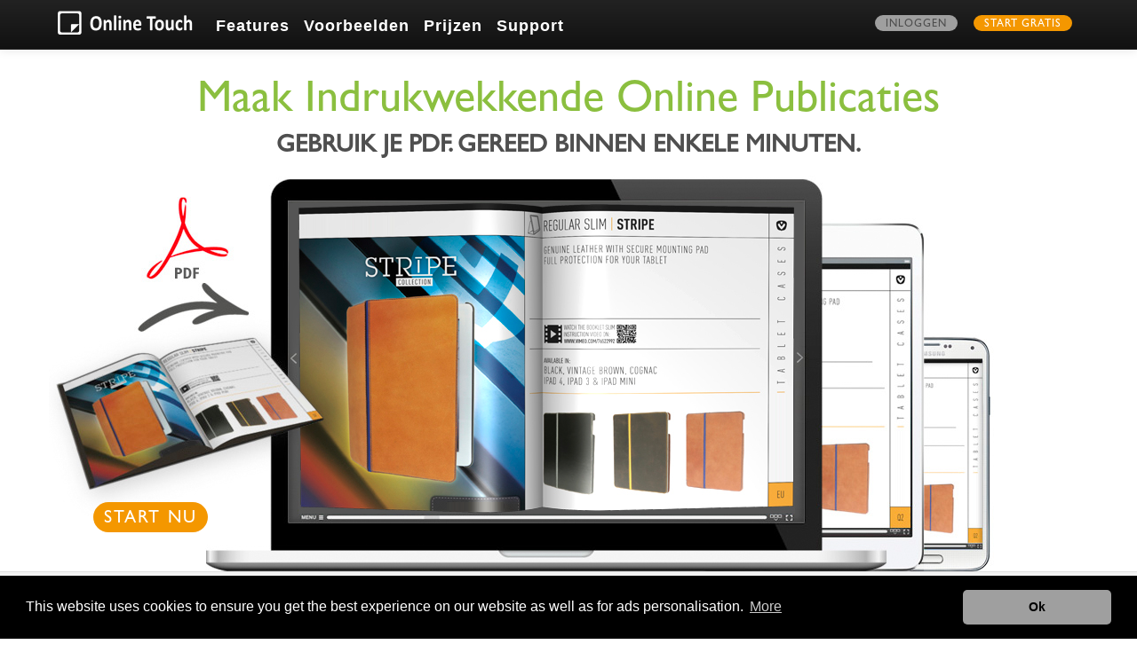

--- FILE ---
content_type: text/html; charset=UTF-8
request_url: https://onlinetouch.nl/
body_size: 7738
content:

<!DOCTYPE html>
<html lang="nl" prefix="og: http://ogp.me/ns# fb: http://ogp.me/ns/fb# website: http://ogp.me/ns/website#">
  <head>
  <title>📚 Online Touch: GRATIS Online Magazines Maken!</title>
  <link rel="stylesheet" type="text/css" href="/css/d36709b-ot.css" />
  <meta property="og:type"                  content="website">
  <meta property="og:url"                   content="https://onlinetouch.nl/">
  <meta property="og:image"                 content="https://onlinetouch.nl/img/logo.png">
  <meta property="og:title"                 content="📚 Online Touch: GRATIS Online Magazines Maken!">
  <meta property="og:description"           content="Op zoek naar de beste flipbook software om je PDF&apos;s te converteren? Eenvoudig online magazines, efolders en digitale brochures maken. Probeer GRATIS!">

  <meta name="description"                  content="Op zoek naar de beste flipbook software om je PDF&apos;s te converteren? Eenvoudig online magazines, efolders en digitale brochures maken. Probeer GRATIS!">
  <meta name="title"                        content="📚 Online Touch: GRATIS Online Magazines Maken!">
  <meta name="viewport"                     content="width=device-width, initial-scale=1.0">
  
  <meta name="twitter:image" content="/img/logo.png" class="twitter:image">
  
  <link rel="icon" href="/favicon.ico">
  <script>
    console.log = console.log || function(){};var redline = {};
    (function(f,b){
        // Hotjar Tracking Code
        var c;
        f.hj=f.hj||function(){(f.hj.q=f.hj.q||[]).push(arguments)};
        f._hjSettings={hjid:39555, hjsv:4};
        c=b.createElement("script");c.async=1;
        c.src="//static.hotjar.com/c/hotjar-"+f._hjSettings.hjid+".js?sv="+f._hjSettings.hjsv;
        b.getElementsByTagName("head")[0].appendChild(c);
    })(window,document);
  </script>

  <script type="application/ld+json">
  {
    "@context": "http://schema.org",
    "@type": "SoftwareApplication",
    "image": "https://onlinetouch.nl/examples/voorbeeld-publicatie?cover",
    "name": "Online Touch",
    "author": {
      "@type": "Organization",
      "url": "https://onlinetouch.nl",
      "name": "Online Touch",
      "logo": "https://onlinetouch.nl/img/logo.png"
    },

    //"interactionCount" : "  ",
    "description" : "Op zoek naar de beste flipbook software om je PDF&apos;s te converteren? Eenvoudig online magazines, efolders en digitale brochures maken. Probeer GRATIS!",
    "applicationCategory" : "Publishing",
    "countriesSupported": ["CO","PE","OM","MH","TN","SR","NZ","KN","LY","TL","TG","BM","IQ","HK","BG","SK","BQ_SE","US","HT","BH","BW","CI","JO","MR","TK","DJ","XK","GU","BQ_BO","KH","YT","ES","AT","CK","GA","KZ","VC","LU","ZM","CX","VN","PK","MM","CY","ZA","KG","MO","GG","VE","SN","BF","VA","PG","MZ","MG","MU","BO","IL","SX","NG","TT","GW","PW","DM","NI","NL","CC","RO","PS","ER","IM","IS","FI","LC","PF","SA","ML","AZ","TO","HN","ET","MF","VG","CD","SB","ST","DZ","SO","LA","CU","FM","HU","CG","IE","LS","NR","TD","AE","TR","MQ","RU","JP","SS","TH","NE","CN","GL","KY","CA","AR","CL","DO","TW","GE","ID","NC","KM","CW","BA","KE","BN","AO","EE","CF","FK","CM","PY","MK","BR","NA","GB","PR","AS","TV","UZ","IN","PL","MS","JM","IR","AF","HR","YE","BS","SY","LB","MN","KI","TJ","SC","CZ","PN","KW","DE","FR","BJ","SI","GD","MC","WS","BQ_SA","PT","LI","LV","NP","GR","AD","NU","BL","GN","BD","LK","CH","KR","TM","SJ","EC","PA","SZ","VU","RE","MY","MX","FO","NO","SG","AL","GQ","EH","MV","MW","GP","IO","RW","EG","BY","RS","SL","ME","SH","CV","BZ","MA","MP","PM","GI","AG","AW","JE","BE","BT","VI","NF","SE","PH","MT","GT","CR","BQ","GM","WF","DK","KP","SM","GS","UY","SD","IT","LR","GH","UA","TZ","BI","LT","FJ","MD","ZW","QA","TC","BB","AU","GF","UG","AM","SV","GY","AX","AI"] //,"
  }
  </script>
  <script type="application/ld+json">
  {
    "@context": "http://schema.org",
    "@type" : "VideoObject",
    "name" : "Online Touch",
    "duration" : "T1M50S",
    "thumbnail" : "https://embed-ssl.wistia.com/deliveries/cba23f6b235fd0906ebb8067efbb79f7be6db73d.jpg?image_play_button=0&image_crop_resized=640x360",
    "description" : "Op zoek naar de beste flipbook software om je PDF&apos;s te converteren? Eenvoudig online magazines, efolders en digitale brochures maken. Probeer GRATIS!"
  }
  </script>


  <link rel="stylesheet" type="text/css" href="//cdnjs.cloudflare.com/ajax/libs/cookieconsent2/3.0.3/cookieconsent.min.css" />
<script src="//cdnjs.cloudflare.com/ajax/libs/cookieconsent2/3.0.3/cookieconsent.min.js"></script>
<script>
window.addEventListener("load", function(){
window.cookieconsent.initialise({
  "palette": {
    "popup": {
      "background": "#000"
    },
    "button": {
      "background": "#9f9f9f"
    }
  },
  "theme": "classic",
  //"position": "top",
  "content": {
    "message": "This website uses cookies to ensure you get the best experience on our website as well as for ads personalisation.",
    "dismiss": "Ok",
    "link": "More",
    "href": "/cookie-policy"
  }
})});
</script>
  <script type="text/javascript" src="//cdnjs.cloudflare.com/ajax/libs/jquery/1.7.2/jquery.min.js"></script>
  <script src="https://www.google.com/recaptcha/api.js" async defer></script>
  <script type="text/javascript">
    // RECAPTCHA VALIDATION STUFF
    function recaptchaSubmit(token) {
      document.getElementById("captcha").value = token;
      $('#contact-form').trigger('submit');
    }

    if($('#registerForm').length > 0) {
      var f = $('#contact-form').forms();
      f.onAjaxError(function(){
        grecaptcha.reset();
      });
      f.onFeedbackError(function(){
        grecaptcha.reset();
      });
    }

  </script>
  </head>
  <body>
    

<div id="ui-header" class="navbar navbar-inverse navbar-fixed-top" role="navigation">
  <div class="navbar-inner">
    <div class="container">
      <ul class="nav">
        <li>
          <a href="/" class="brand dropdown"><img src="//o.createyourmagazine.com/v8aBgRSP3AXd-v1UVdko-tyg6S2HqOVwJa2Kq-QJ5rw.png"></a>
        </li>
      </ul>
      <!-- Right side of the menu -->
      <ul class="nav pull-right">
        
        
        <li class="hidden-phone"><a rel="nofollow" href="/admin/login" nolink class="flat-btn flat-btn-gray flat-btn-small">Inloggen</a></li>
        
        <li class="hidden-phone"><a rel="nofollow" href="/admin/register" nolink class="flat-btn flat-btn-orange flat-btn-small">Start gratis</a></li>
        
        
        <li>
          <a data-target=".nav-collapse" data-toggle="collapse" class="btn btn-navbar">
            <span class="icon-bar"></span>
            <span class="icon-bar"></span>
            <span class="icon-bar"></span>
          </a>
        </li>
      </ul>
      <div class="nav-collapse">
        
        <ul class="nav" id="main-menu" role="menu">
          <li><a href="/features" >Features</a></li>
          <li><a href="/examples" >Voorbeelden</a></li>
          <li><a href="/pricing" nolink >Prijzen</a></li>
          <li><a href="/support" >Support</a></li>
          <!--li><a href="/browse" >Bladeren</a></li-->
          
        </ul>
        
      </div>
    </div>
  </div>
</div>


    <div id="ui-content" class="home">
  <div class="container hero no-padding">
    <div class="row">
      <div class="span12">
        <h1>Maak Indrukwekkende Online Publicaties</h1>
        <h2>Gebruik je PDF. Gereed binnen enkele minuten.</h2>
        <div class="header-devices">
         
          <img alt="Cross-platform online magazine" src="/img/header-image.png">
         

        </div>
        
        <a nolink href="/admin/register" class="flat-btn flat-btn-orange free-trial">Start nu</a>
        
      </div>
    </div>
  </div>

  <div class="gray-bg lined">
    <div class="container no-padding">
      <div class="row">
        <div class="span12">
          <h2 class="light">De beste online publisher software</h2>
        </div>
      </div>
    </div>
  </div>

  <div class="gray-bg">
    <div class="container">
      <div class="row">
        <div class="span4">
          <div class="article">
            <center><img alt="speed" src="/img/icons-speed.png"/></center>
            <h3>Direct klaar</h3>
            <p>Zelf online magazines, folders en flipbooks maken was nog nooit zo eenvoudig. Log in op de gebruiksvriendelijke Online Touch editor en upload je PDF. Je online publicatie is binnen enkele minuten klaar!</p>
            <center><a href="/drag-drop-editor" class="learn-more">Lees meer</a></center>
          </div>
        </div>
        <div class="span4">
          <div class="article">
            <center><img alt="hyperlinks" src="/img/hyperlink-icon.png"/></center>
            <h3>Voeg links toe</h3>
            <p>Bied je klanten een interactieve ervaring. Verrijk je online catalogus, brochure of magazine met URL- en paginalinks, zoals links naar je webshop, en nog veel meer. Resultaten gegarandeerd!</p>
            <center><a href="/drag-drop-editor" class="learn-more">Lees meer</a></center>
          </div>
        </div>
        <div class="span4">
          <div class="article">
            <center><img alt="social media" src="/img/icons-sm.png"/></center>
            <h3>Deel het beste</h3>
            <p>Je klanten zullen je responsive online magazines, folders en flipbooks graag via Facebook, Twitter en e-mail delen vanwege de haarscherpe beeldkwaliteit en de stijlvolle navigatie.</p>
            <center><a href="/best-quality" class="learn-more">Lees meer</a></center>
          </div>
        </div>
      </div>
    </div>
  </div>

  <div class="impression visual1">
    <div class="container">
      <div class="row">
        <div class="span5">
          <h3>Intuïtieve navigatie</h3>
          <h4>Geef je klanten het beste</h4>
        </div>
      </div>
    </div>
  </div>

  <div class="lined">
    <div class="container no-padding">
      <div class="row">
        <div class="span12">
          <h2 class="light">Geen maandabonnement</h2>
        </div>
      </div>
    </div>
  </div>

  <div class="container prices">
    <div class="row">
      <div class="span12" itemscope itemtype="http://schema.org/Product">
        <center><h3>Betaal eenmalig per online publicatie. Online zolang je wilt.</h3></center>
        
        <span itemprop="name" style="display: none">Online Publication</span>
        <div class="payasyougoprice" itemprop="offers" itemscope itemtype="http://schema.org/Offer">
          Vanaf <span>
                  <span itemprop="priceCurrency" content="EUR" >&euro;</span>
                  <span itemprop="price" content="0" >0</span>
                </span> per online publicatie
        </div>
        
      </div>
    </div>
    <div class="row">
      <div class="span12 pricing">
        <ul class="large-block-grid-3 small-block-grid-1 lined-block feature-block">
          <li><i class="icon-copy"></i> Onbeperkt aantal pagina's & pageviews</li>
          <li><i class="icon-time"></i> Onbeperkte tijd online</li>
          <li><i class="icon-tablet"></i> Werkt op elk apparaat</li>

          <li><i class="icon-pencil"></i> Gereed binnen enkele minuten</li>
          <li><i class="icon-link"></i> Voeg URL- paginalinks toe met editor</li>
          <li><i class="icon-globe"></i> Meertalige navigatie</li>

          <li><i class="icon-group"></i> Deel via sociale netwerken</li>
          <li><i class="icon-google"></i> Geoptimaliseerd voor zoekmachines</li>
          <li><i class="icon-cogs"></i> Gratis updates & support</li>
        </ul>
      </div>
    </div>
    <div class="row">
      <div class="span12">
        <center><a rel="nofollow" nolink href="/admin/register" class="flat-btn flat-btn-large flat-btn-orange">Start nu gratis</a></center>
      </div>
    </div>
  </div>

  <div class="impression visual2">
    <div class="container">
      <div class="row">
        <div class="span5">
          <h3>Gebruiksvriendelijke editor</h3>
          <h4>Geen technische kennis nodig</h4>
        </div>
      </div>
    </div>
  </div>

  <div class="gray-bg lined">
    <div class="container no-padding">
      <div class="row">
        <div class="span12">
          <h2 class="light">Bekijk enkele voorbeelden</h2>
        </div>
      </div>
    </div>
  </div>

  <div class="gray-bg">
    <div class="container">
      <div class="row">
        <div class="span12">
          <div class="bookshelf">
            <div class="left"></div>
            <div class="right"></div>
            <div class="middle">
              <ul>
                <li class="hover iframe">
                  <span class="tooltip tooltip-content">Voorbeeld publicatie</span>
                  <iframe src="/examples/voorbeeld-publicatie?mini" width="320" height="200" style="border: 0"></iframe>
                </li>
                
                <li class="hover">
                  <a nolink target="_blank" href="http://onlinetouch.nl/examples/linda"><span class="tooltip tooltip-content"><!--img src="" width="100%" height="50"/-->LINDA.</span>
                    <img src="//o.createyourmagazine.com/ZbYSjwQrZbdyQLUidFuXaxVhXl4xQbkuHf35KBj_m14.jpg" alt="LINDA."></a>
                </li>
                
                <li class="hover">
                  <a nolink target="_blank" href="http://onlinetouch.nl/examples/terstal"><span class="tooltip tooltip-content"><!--img src="" width="100%" height="50"/-->terStal</span>
                    <img src="//o.createyourmagazine.com/M8XVqo_tKNCS4O7pqcKKRGlXxjMRv001MpksoqekerI.jpg" alt="terStal"></a>
                </li>
                
                <li class="hover">
                  <a nolink target="_blank" href="http://onlinetouch.nl/examples/ziengs"><span class="tooltip tooltip-content"><!--img src="" width="100%" height="50"/-->Ziengs</span>
                    <img src="//o.createyourmagazine.com/68oDBKOdwVhugGk6coGk4fQ0SYP2hP1H3-9Scg6ohNw.jpg" alt="Ziengs"></a>
                </li>
                
              </ul>
            </div>
          </div>
          <center><a href="/examples" class="learn-more">Bekijk meer voorbeelden</a></center>
        </div>
      </div>
    </div>
  </div>
</div>

    <div id="ui-footer">
  <div class="banner visible-desktop">
    <div class="container">
      <div class="row">
        <div class="span8">
          <center>
            <h2>Maak gratis account aan</h2>
            <h4>Geen creditcard nodig</h4>
          </center>
        </div>
        <div class="span4">
          <center>
            <a rel="nofollow" nolink href="/admin/register" class="flat-btn flat-btn-large flat-btn-orange">Start nu gratis</a>
          </center>
        </div>
      </div>
    </div>
  </div>

  <div class="sitemap">
    <div class="container">
      <div class="row">
        <div class="span3">
          <ul>
            <li><h4>Features</h4></li>
            <li><a href="/why-us">Waarom Online Touch</a></li>
            <li><a href="/best-quality">Topkwaliteit</a></li>
            <li><a href="/multiplatform">Multiplatform</a></li>
            <li><a href="/intuitive-navigation">Intuïtieve navigatie</a></li>
            <li><a href="/drag-drop-editor">Drag & Drop Editor</a></li>
            <li><a href="/how-to-embed">Embed-mogelijkheden</a></li>
            <!--li><a href="/archive">Archief</a></li-->
            <!--li><a href="/statistics">Statistieken</a></li-->
          </ul>
        </div>
        <div class="span3">
          <ul>
            <li><h4>Product</h4></li>
            <li><a href="/features">Features</a></li>
            <li><a href="/examples">Voorbeelden</a></li>
            <li><a href="/pricing" nolink>Prijzen</a></li>
            <li><a nolink target="_blank" href="/examples/voorbeeld-publicatie">
                    Demopublicatie</a></li>
            <li><a rel="nofollow" nolink href="/admin/register">Start nu (gratis)</a></li>
          </ul>
        </div>

        <div class="span3">
          <ul>
            <li><h4>Ondersteuning</h4></li>
            <li><a href="/support">Help desk</a></li>
            <li><a nolink href="/contact">Contact</a></li>            
          </ul>

        </div>

        <!--div class="span3">
          <ul>
            <li><h4>Volg ons</h4></li>
            <li><a href="/blog">Blog</a></li>
            <li><a href="/facebook">Facebook</a></li>
            <li><a href="/twitter">Twitter</a></li>
            <li><a href="/pinterest">Pinterest</a></li>
          </ul>
        </div-->
      </div>
      <div class="row copyright">
        <div class="span12">
          <small>
            <center>&copy; 2015 https://onlinetouch.nl 
            <a rel="nofollow" nolink href="/terms-of-service">Terms of Service</a>
            <a rel="nofollow" nolink href="/privacy-policy">Privacybeleid</a>
            <a rel="nofollow" nolink href="/cookie-policy">Cookiebeleid</a>
            
                <span class="btn-group">
                  <a class="flat-btn flat-btn-small flat-btn-gray dropdown-toggle" data-toggle="dropdown" href="#">Taal: Nederlands <span class="caret"></span></a>
                  <ul class="dropdown-menu bottom-up">
                    
                      <li><a href="/lang/en?cp=">
                        
                        English
                        
                      </a></li>
                    
                      <li><a href="/lang/nl?cp=">
                        
                        <strong>Nederlands</strong>
                        
                      </a></li>
                    
                  </ul>
                </span>
                
              <br/>
            
              <small><i>Online Touch: <a href="/publiceer/ondernemingsbrochure+digital-publishing-suite+gratis-digitaal-bladerbare-ondernemingsbrochures-publiceren">Gratis digitaal bladerbare ondernemingsbrochures publiceren</a></i></small></center>
            
          </small>
        </div>
      </div>
    </div>
  </div>
</div>

  <script>if ( typeof window.JSON === 'undefined' ) { document.write('<script src="/js/8f5343a-json2.js"><\/script>'); }</script>

  <script type="text/javascript" src="//ajax.googleapis.com/ajax/libs/jquery/1.7.1/jquery.min.js"></script>
  <script>window.jQuery || document.write('<script src="/js/jquery/jquery.min.js"><\/script>')</script>
  <script type="text/javascript" src="/js/ot-cdd1b8d14a188b7d95ed05ffa2b08d78.js"></script>

  <script>
    (function(i,s,o,g,r,a,m){i['GoogleAnalyticsObject']=r;i[r]=i[r]||function(){
    (i[r].q=i[r].q||[]).push(arguments)},i[r].l=1*new Date();a=s.createElement(o),
    m=s.getElementsByTagName(o)[0];a.async=1;a.src=g;m.parentNode.insertBefore(a,m)
    })(window,document,'script','//www.google-analytics.com/analytics.js','ga');

    ga('create', 'UA-21618262-1', 'auto');
    ga('send', 'pageview');
  </script>

  </body>
</html>

